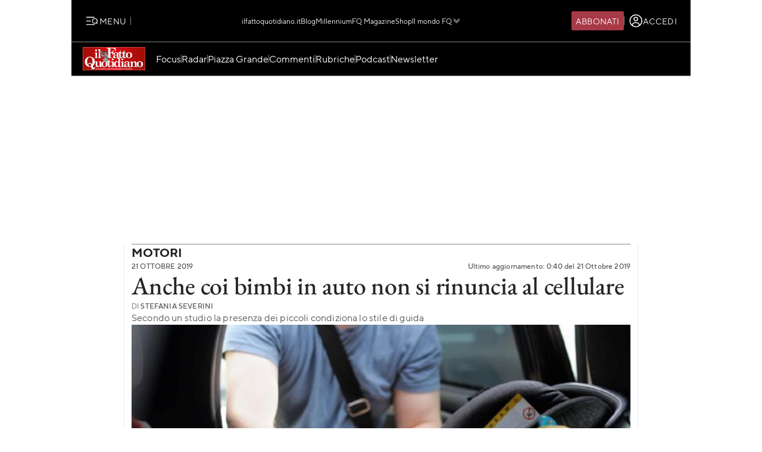

--- FILE ---
content_type: application/javascript
request_url: https://st.ilfattoquotidiano.it/wp-content/themes/ifq-2025/assets/fq-www/js/partials/header.js
body_size: 184
content:
function ifqNetworkBarToggle(){const e=document.querySelector('[data-el="ifq-network-toggle"]'),t=document.querySelector('[data-el="ifq-network-bar"]');e.addEventListener("click",(()=>{e.classList.toggle("ifq-header__products-menu-link--active"),t.classList.toggle("ifq-header__network-bar--active")}))}function ifqMenusToggle(e,t){const i=document.querySelector('[data-el="ifq-main-menu"]'),a=document.querySelector('[data-el="ifq-user-menu"]'),n=document.querySelector('[data-el="ifq-main-menu-toggle"]');n.addEventListener("click",(()=>{n.classList.toggle("ifq-header__utils-menu-main-toggle--active"),n.querySelector("img").src=n.classList.contains("ifq-header__utils-menu-main-toggle--active")?t:e,i.classList.toggle("ifq-main-menu--active"),a.classList.remove("ifq-user-menu--active"),document.body.classList.toggle("no-scroll",i.classList.contains("ifq-main-menu--active")||a.classList.contains("ifq-user-menu--active"))}));const s=document.querySelector('[data-el="ifq-user-menu-toggle"]');s&&s.addEventListener("click",(()=>{s.classList.toggle("ifq-header__user-menu-toggle--active"),a.classList.toggle("ifq-user-menu--active"),i.classList.remove("ifq-main-menu--active"),document.body.classList.toggle("no-scroll",i.classList.contains("ifq-main-menu--active")||a.classList.contains("ifq-user-menu--active"))}))}function ifqUpdateMenusScrollableArea(){const e=document.querySelector('[data-el="ifq-main-menu-container"]'),t=document.querySelector('[data-el="ifq-user-menu-container"]'),i=document.querySelector('[data-el="ifq-super-bar"]'),a=i.offsetHeight,n=i.getBoundingClientRect().top+a;e.style.paddingBottom=`${n}px`,t&&(t.style.paddingBottom=`${n}px`)}export{ifqNetworkBarToggle,ifqMenusToggle,ifqUpdateMenusScrollableArea};